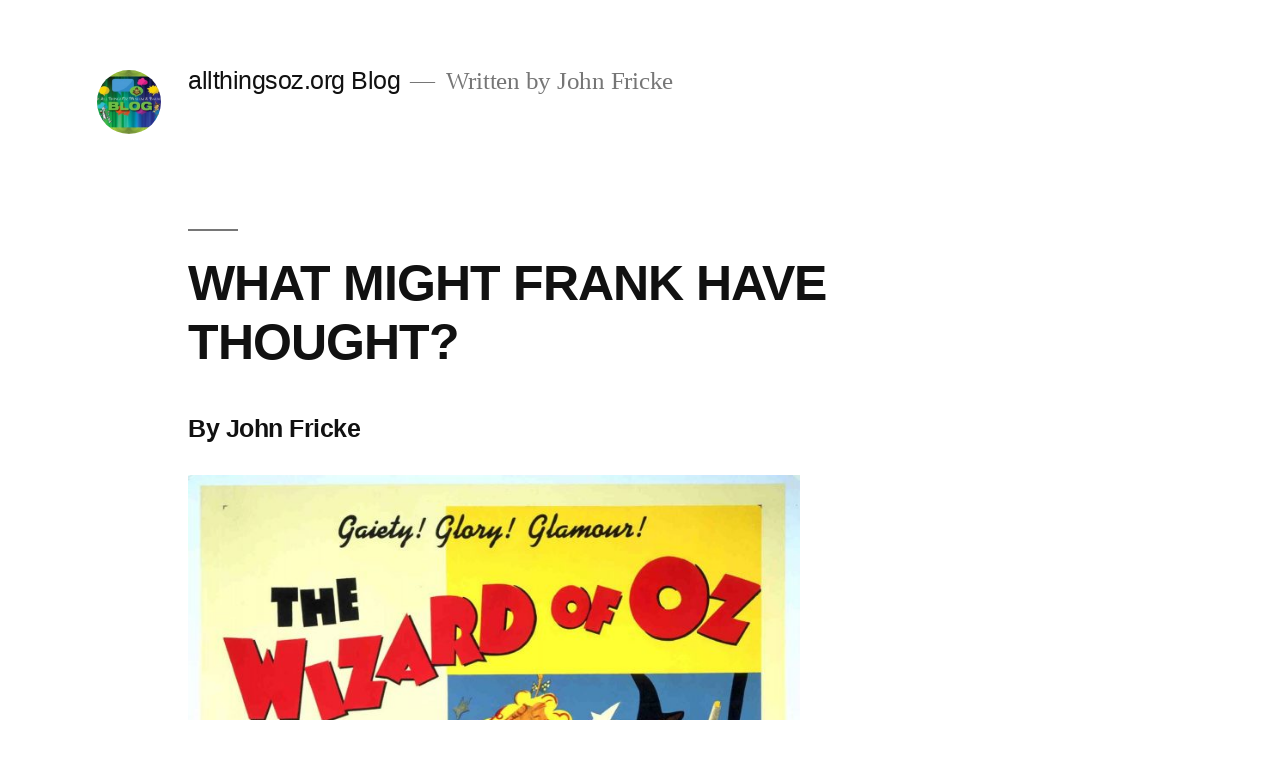

--- FILE ---
content_type: text/html; charset=UTF-8
request_url: https://allthingsoz.org/blog/index.php/page/4/
body_size: 10731
content:
<!doctype html>
<html lang="en-US">
<head>
	<meta charset="UTF-8" />
	<meta name="viewport" content="width=device-width, initial-scale=1" />
	<link rel="profile" href="https://gmpg.org/xfn/11" />
	<title>allthingsoz.org Blog &#8211; Page 4 &#8211; Written by John Fricke</title>
<meta name='robots' content='max-image-preview:large' />
<link rel="alternate" type="application/rss+xml" title="allthingsoz.org Blog &raquo; Feed" href="https://allthingsoz.org/blog/index.php/feed/" />
<link rel="alternate" type="application/rss+xml" title="allthingsoz.org Blog &raquo; Comments Feed" href="https://allthingsoz.org/blog/index.php/comments/feed/" />
<script>
window._wpemojiSettings = {"baseUrl":"https:\/\/s.w.org\/images\/core\/emoji\/14.0.0\/72x72\/","ext":".png","svgUrl":"https:\/\/s.w.org\/images\/core\/emoji\/14.0.0\/svg\/","svgExt":".svg","source":{"concatemoji":"https:\/\/allthingsoz.org\/blog\/wp-includes\/js\/wp-emoji-release.min.js?ver=6.2.8"}};
/*! This file is auto-generated */
!function(e,a,t){var n,r,o,i=a.createElement("canvas"),p=i.getContext&&i.getContext("2d");function s(e,t){p.clearRect(0,0,i.width,i.height),p.fillText(e,0,0);e=i.toDataURL();return p.clearRect(0,0,i.width,i.height),p.fillText(t,0,0),e===i.toDataURL()}function c(e){var t=a.createElement("script");t.src=e,t.defer=t.type="text/javascript",a.getElementsByTagName("head")[0].appendChild(t)}for(o=Array("flag","emoji"),t.supports={everything:!0,everythingExceptFlag:!0},r=0;r<o.length;r++)t.supports[o[r]]=function(e){if(p&&p.fillText)switch(p.textBaseline="top",p.font="600 32px Arial",e){case"flag":return s("\ud83c\udff3\ufe0f\u200d\u26a7\ufe0f","\ud83c\udff3\ufe0f\u200b\u26a7\ufe0f")?!1:!s("\ud83c\uddfa\ud83c\uddf3","\ud83c\uddfa\u200b\ud83c\uddf3")&&!s("\ud83c\udff4\udb40\udc67\udb40\udc62\udb40\udc65\udb40\udc6e\udb40\udc67\udb40\udc7f","\ud83c\udff4\u200b\udb40\udc67\u200b\udb40\udc62\u200b\udb40\udc65\u200b\udb40\udc6e\u200b\udb40\udc67\u200b\udb40\udc7f");case"emoji":return!s("\ud83e\udef1\ud83c\udffb\u200d\ud83e\udef2\ud83c\udfff","\ud83e\udef1\ud83c\udffb\u200b\ud83e\udef2\ud83c\udfff")}return!1}(o[r]),t.supports.everything=t.supports.everything&&t.supports[o[r]],"flag"!==o[r]&&(t.supports.everythingExceptFlag=t.supports.everythingExceptFlag&&t.supports[o[r]]);t.supports.everythingExceptFlag=t.supports.everythingExceptFlag&&!t.supports.flag,t.DOMReady=!1,t.readyCallback=function(){t.DOMReady=!0},t.supports.everything||(n=function(){t.readyCallback()},a.addEventListener?(a.addEventListener("DOMContentLoaded",n,!1),e.addEventListener("load",n,!1)):(e.attachEvent("onload",n),a.attachEvent("onreadystatechange",function(){"complete"===a.readyState&&t.readyCallback()})),(e=t.source||{}).concatemoji?c(e.concatemoji):e.wpemoji&&e.twemoji&&(c(e.twemoji),c(e.wpemoji)))}(window,document,window._wpemojiSettings);
</script>
<style>
img.wp-smiley,
img.emoji {
	display: inline !important;
	border: none !important;
	box-shadow: none !important;
	height: 1em !important;
	width: 1em !important;
	margin: 0 0.07em !important;
	vertical-align: -0.1em !important;
	background: none !important;
	padding: 0 !important;
}
</style>
	<link rel='stylesheet' id='wp-block-library-css' href='https://allthingsoz.org/blog/wp-includes/css/dist/block-library/style.min.css?ver=6.2.8' media='all' />
<style id='wp-block-library-theme-inline-css'>
.wp-block-audio figcaption{color:#555;font-size:13px;text-align:center}.is-dark-theme .wp-block-audio figcaption{color:hsla(0,0%,100%,.65)}.wp-block-audio{margin:0 0 1em}.wp-block-code{border:1px solid #ccc;border-radius:4px;font-family:Menlo,Consolas,monaco,monospace;padding:.8em 1em}.wp-block-embed figcaption{color:#555;font-size:13px;text-align:center}.is-dark-theme .wp-block-embed figcaption{color:hsla(0,0%,100%,.65)}.wp-block-embed{margin:0 0 1em}.blocks-gallery-caption{color:#555;font-size:13px;text-align:center}.is-dark-theme .blocks-gallery-caption{color:hsla(0,0%,100%,.65)}.wp-block-image figcaption{color:#555;font-size:13px;text-align:center}.is-dark-theme .wp-block-image figcaption{color:hsla(0,0%,100%,.65)}.wp-block-image{margin:0 0 1em}.wp-block-pullquote{border-bottom:4px solid;border-top:4px solid;color:currentColor;margin-bottom:1.75em}.wp-block-pullquote cite,.wp-block-pullquote footer,.wp-block-pullquote__citation{color:currentColor;font-size:.8125em;font-style:normal;text-transform:uppercase}.wp-block-quote{border-left:.25em solid;margin:0 0 1.75em;padding-left:1em}.wp-block-quote cite,.wp-block-quote footer{color:currentColor;font-size:.8125em;font-style:normal;position:relative}.wp-block-quote.has-text-align-right{border-left:none;border-right:.25em solid;padding-left:0;padding-right:1em}.wp-block-quote.has-text-align-center{border:none;padding-left:0}.wp-block-quote.is-large,.wp-block-quote.is-style-large,.wp-block-quote.is-style-plain{border:none}.wp-block-search .wp-block-search__label{font-weight:700}.wp-block-search__button{border:1px solid #ccc;padding:.375em .625em}:where(.wp-block-group.has-background){padding:1.25em 2.375em}.wp-block-separator.has-css-opacity{opacity:.4}.wp-block-separator{border:none;border-bottom:2px solid;margin-left:auto;margin-right:auto}.wp-block-separator.has-alpha-channel-opacity{opacity:1}.wp-block-separator:not(.is-style-wide):not(.is-style-dots){width:100px}.wp-block-separator.has-background:not(.is-style-dots){border-bottom:none;height:1px}.wp-block-separator.has-background:not(.is-style-wide):not(.is-style-dots){height:2px}.wp-block-table{margin:0 0 1em}.wp-block-table td,.wp-block-table th{word-break:normal}.wp-block-table figcaption{color:#555;font-size:13px;text-align:center}.is-dark-theme .wp-block-table figcaption{color:hsla(0,0%,100%,.65)}.wp-block-video figcaption{color:#555;font-size:13px;text-align:center}.is-dark-theme .wp-block-video figcaption{color:hsla(0,0%,100%,.65)}.wp-block-video{margin:0 0 1em}.wp-block-template-part.has-background{margin-bottom:0;margin-top:0;padding:1.25em 2.375em}
</style>
<link rel='stylesheet' id='classic-theme-styles-css' href='https://allthingsoz.org/blog/wp-includes/css/classic-themes.min.css?ver=6.2.8' media='all' />
<style id='global-styles-inline-css'>
body{--wp--preset--color--black: #000000;--wp--preset--color--cyan-bluish-gray: #abb8c3;--wp--preset--color--white: #FFF;--wp--preset--color--pale-pink: #f78da7;--wp--preset--color--vivid-red: #cf2e2e;--wp--preset--color--luminous-vivid-orange: #ff6900;--wp--preset--color--luminous-vivid-amber: #fcb900;--wp--preset--color--light-green-cyan: #7bdcb5;--wp--preset--color--vivid-green-cyan: #00d084;--wp--preset--color--pale-cyan-blue: #8ed1fc;--wp--preset--color--vivid-cyan-blue: #0693e3;--wp--preset--color--vivid-purple: #9b51e0;--wp--preset--color--primary: #0073a8;--wp--preset--color--secondary: #005075;--wp--preset--color--dark-gray: #111;--wp--preset--color--light-gray: #767676;--wp--preset--gradient--vivid-cyan-blue-to-vivid-purple: linear-gradient(135deg,rgba(6,147,227,1) 0%,rgb(155,81,224) 100%);--wp--preset--gradient--light-green-cyan-to-vivid-green-cyan: linear-gradient(135deg,rgb(122,220,180) 0%,rgb(0,208,130) 100%);--wp--preset--gradient--luminous-vivid-amber-to-luminous-vivid-orange: linear-gradient(135deg,rgba(252,185,0,1) 0%,rgba(255,105,0,1) 100%);--wp--preset--gradient--luminous-vivid-orange-to-vivid-red: linear-gradient(135deg,rgba(255,105,0,1) 0%,rgb(207,46,46) 100%);--wp--preset--gradient--very-light-gray-to-cyan-bluish-gray: linear-gradient(135deg,rgb(238,238,238) 0%,rgb(169,184,195) 100%);--wp--preset--gradient--cool-to-warm-spectrum: linear-gradient(135deg,rgb(74,234,220) 0%,rgb(151,120,209) 20%,rgb(207,42,186) 40%,rgb(238,44,130) 60%,rgb(251,105,98) 80%,rgb(254,248,76) 100%);--wp--preset--gradient--blush-light-purple: linear-gradient(135deg,rgb(255,206,236) 0%,rgb(152,150,240) 100%);--wp--preset--gradient--blush-bordeaux: linear-gradient(135deg,rgb(254,205,165) 0%,rgb(254,45,45) 50%,rgb(107,0,62) 100%);--wp--preset--gradient--luminous-dusk: linear-gradient(135deg,rgb(255,203,112) 0%,rgb(199,81,192) 50%,rgb(65,88,208) 100%);--wp--preset--gradient--pale-ocean: linear-gradient(135deg,rgb(255,245,203) 0%,rgb(182,227,212) 50%,rgb(51,167,181) 100%);--wp--preset--gradient--electric-grass: linear-gradient(135deg,rgb(202,248,128) 0%,rgb(113,206,126) 100%);--wp--preset--gradient--midnight: linear-gradient(135deg,rgb(2,3,129) 0%,rgb(40,116,252) 100%);--wp--preset--duotone--dark-grayscale: url('#wp-duotone-dark-grayscale');--wp--preset--duotone--grayscale: url('#wp-duotone-grayscale');--wp--preset--duotone--purple-yellow: url('#wp-duotone-purple-yellow');--wp--preset--duotone--blue-red: url('#wp-duotone-blue-red');--wp--preset--duotone--midnight: url('#wp-duotone-midnight');--wp--preset--duotone--magenta-yellow: url('#wp-duotone-magenta-yellow');--wp--preset--duotone--purple-green: url('#wp-duotone-purple-green');--wp--preset--duotone--blue-orange: url('#wp-duotone-blue-orange');--wp--preset--font-size--small: 19.5px;--wp--preset--font-size--medium: 20px;--wp--preset--font-size--large: 36.5px;--wp--preset--font-size--x-large: 42px;--wp--preset--font-size--normal: 22px;--wp--preset--font-size--huge: 49.5px;--wp--preset--spacing--20: 0.44rem;--wp--preset--spacing--30: 0.67rem;--wp--preset--spacing--40: 1rem;--wp--preset--spacing--50: 1.5rem;--wp--preset--spacing--60: 2.25rem;--wp--preset--spacing--70: 3.38rem;--wp--preset--spacing--80: 5.06rem;--wp--preset--shadow--natural: 6px 6px 9px rgba(0, 0, 0, 0.2);--wp--preset--shadow--deep: 12px 12px 50px rgba(0, 0, 0, 0.4);--wp--preset--shadow--sharp: 6px 6px 0px rgba(0, 0, 0, 0.2);--wp--preset--shadow--outlined: 6px 6px 0px -3px rgba(255, 255, 255, 1), 6px 6px rgba(0, 0, 0, 1);--wp--preset--shadow--crisp: 6px 6px 0px rgba(0, 0, 0, 1);}:where(.is-layout-flex){gap: 0.5em;}body .is-layout-flow > .alignleft{float: left;margin-inline-start: 0;margin-inline-end: 2em;}body .is-layout-flow > .alignright{float: right;margin-inline-start: 2em;margin-inline-end: 0;}body .is-layout-flow > .aligncenter{margin-left: auto !important;margin-right: auto !important;}body .is-layout-constrained > .alignleft{float: left;margin-inline-start: 0;margin-inline-end: 2em;}body .is-layout-constrained > .alignright{float: right;margin-inline-start: 2em;margin-inline-end: 0;}body .is-layout-constrained > .aligncenter{margin-left: auto !important;margin-right: auto !important;}body .is-layout-constrained > :where(:not(.alignleft):not(.alignright):not(.alignfull)){max-width: var(--wp--style--global--content-size);margin-left: auto !important;margin-right: auto !important;}body .is-layout-constrained > .alignwide{max-width: var(--wp--style--global--wide-size);}body .is-layout-flex{display: flex;}body .is-layout-flex{flex-wrap: wrap;align-items: center;}body .is-layout-flex > *{margin: 0;}:where(.wp-block-columns.is-layout-flex){gap: 2em;}.has-black-color{color: var(--wp--preset--color--black) !important;}.has-cyan-bluish-gray-color{color: var(--wp--preset--color--cyan-bluish-gray) !important;}.has-white-color{color: var(--wp--preset--color--white) !important;}.has-pale-pink-color{color: var(--wp--preset--color--pale-pink) !important;}.has-vivid-red-color{color: var(--wp--preset--color--vivid-red) !important;}.has-luminous-vivid-orange-color{color: var(--wp--preset--color--luminous-vivid-orange) !important;}.has-luminous-vivid-amber-color{color: var(--wp--preset--color--luminous-vivid-amber) !important;}.has-light-green-cyan-color{color: var(--wp--preset--color--light-green-cyan) !important;}.has-vivid-green-cyan-color{color: var(--wp--preset--color--vivid-green-cyan) !important;}.has-pale-cyan-blue-color{color: var(--wp--preset--color--pale-cyan-blue) !important;}.has-vivid-cyan-blue-color{color: var(--wp--preset--color--vivid-cyan-blue) !important;}.has-vivid-purple-color{color: var(--wp--preset--color--vivid-purple) !important;}.has-black-background-color{background-color: var(--wp--preset--color--black) !important;}.has-cyan-bluish-gray-background-color{background-color: var(--wp--preset--color--cyan-bluish-gray) !important;}.has-white-background-color{background-color: var(--wp--preset--color--white) !important;}.has-pale-pink-background-color{background-color: var(--wp--preset--color--pale-pink) !important;}.has-vivid-red-background-color{background-color: var(--wp--preset--color--vivid-red) !important;}.has-luminous-vivid-orange-background-color{background-color: var(--wp--preset--color--luminous-vivid-orange) !important;}.has-luminous-vivid-amber-background-color{background-color: var(--wp--preset--color--luminous-vivid-amber) !important;}.has-light-green-cyan-background-color{background-color: var(--wp--preset--color--light-green-cyan) !important;}.has-vivid-green-cyan-background-color{background-color: var(--wp--preset--color--vivid-green-cyan) !important;}.has-pale-cyan-blue-background-color{background-color: var(--wp--preset--color--pale-cyan-blue) !important;}.has-vivid-cyan-blue-background-color{background-color: var(--wp--preset--color--vivid-cyan-blue) !important;}.has-vivid-purple-background-color{background-color: var(--wp--preset--color--vivid-purple) !important;}.has-black-border-color{border-color: var(--wp--preset--color--black) !important;}.has-cyan-bluish-gray-border-color{border-color: var(--wp--preset--color--cyan-bluish-gray) !important;}.has-white-border-color{border-color: var(--wp--preset--color--white) !important;}.has-pale-pink-border-color{border-color: var(--wp--preset--color--pale-pink) !important;}.has-vivid-red-border-color{border-color: var(--wp--preset--color--vivid-red) !important;}.has-luminous-vivid-orange-border-color{border-color: var(--wp--preset--color--luminous-vivid-orange) !important;}.has-luminous-vivid-amber-border-color{border-color: var(--wp--preset--color--luminous-vivid-amber) !important;}.has-light-green-cyan-border-color{border-color: var(--wp--preset--color--light-green-cyan) !important;}.has-vivid-green-cyan-border-color{border-color: var(--wp--preset--color--vivid-green-cyan) !important;}.has-pale-cyan-blue-border-color{border-color: var(--wp--preset--color--pale-cyan-blue) !important;}.has-vivid-cyan-blue-border-color{border-color: var(--wp--preset--color--vivid-cyan-blue) !important;}.has-vivid-purple-border-color{border-color: var(--wp--preset--color--vivid-purple) !important;}.has-vivid-cyan-blue-to-vivid-purple-gradient-background{background: var(--wp--preset--gradient--vivid-cyan-blue-to-vivid-purple) !important;}.has-light-green-cyan-to-vivid-green-cyan-gradient-background{background: var(--wp--preset--gradient--light-green-cyan-to-vivid-green-cyan) !important;}.has-luminous-vivid-amber-to-luminous-vivid-orange-gradient-background{background: var(--wp--preset--gradient--luminous-vivid-amber-to-luminous-vivid-orange) !important;}.has-luminous-vivid-orange-to-vivid-red-gradient-background{background: var(--wp--preset--gradient--luminous-vivid-orange-to-vivid-red) !important;}.has-very-light-gray-to-cyan-bluish-gray-gradient-background{background: var(--wp--preset--gradient--very-light-gray-to-cyan-bluish-gray) !important;}.has-cool-to-warm-spectrum-gradient-background{background: var(--wp--preset--gradient--cool-to-warm-spectrum) !important;}.has-blush-light-purple-gradient-background{background: var(--wp--preset--gradient--blush-light-purple) !important;}.has-blush-bordeaux-gradient-background{background: var(--wp--preset--gradient--blush-bordeaux) !important;}.has-luminous-dusk-gradient-background{background: var(--wp--preset--gradient--luminous-dusk) !important;}.has-pale-ocean-gradient-background{background: var(--wp--preset--gradient--pale-ocean) !important;}.has-electric-grass-gradient-background{background: var(--wp--preset--gradient--electric-grass) !important;}.has-midnight-gradient-background{background: var(--wp--preset--gradient--midnight) !important;}.has-small-font-size{font-size: var(--wp--preset--font-size--small) !important;}.has-medium-font-size{font-size: var(--wp--preset--font-size--medium) !important;}.has-large-font-size{font-size: var(--wp--preset--font-size--large) !important;}.has-x-large-font-size{font-size: var(--wp--preset--font-size--x-large) !important;}
.wp-block-navigation a:where(:not(.wp-element-button)){color: inherit;}
:where(.wp-block-columns.is-layout-flex){gap: 2em;}
.wp-block-pullquote{font-size: 1.5em;line-height: 1.6;}
</style>
<link rel='stylesheet' id='twentynineteen-style-css' href='https://allthingsoz.org/blog/wp-content/themes/twentynineteen/style.css?ver=2.4' media='all' />
<link rel='stylesheet' id='twentynineteen-print-style-css' href='https://allthingsoz.org/blog/wp-content/themes/twentynineteen/print.css?ver=2.4' media='print' />
<link rel="https://api.w.org/" href="https://allthingsoz.org/blog/index.php/wp-json/" /><link rel="EditURI" type="application/rsd+xml" title="RSD" href="https://allthingsoz.org/blog/xmlrpc.php?rsd" />
<link rel="wlwmanifest" type="application/wlwmanifest+xml" href="https://allthingsoz.org/blog/wp-includes/wlwmanifest.xml" />
<meta name="generator" content="WordPress 6.2.8" />
<link rel="icon" href="https://allthingsoz.org/blog/wp-content/uploads/2021/03/ATO-blog-150x150.jpg" sizes="32x32" />
<link rel="icon" href="https://allthingsoz.org/blog/wp-content/uploads/2021/03/ATO-blog.jpg" sizes="192x192" />
<link rel="apple-touch-icon" href="https://allthingsoz.org/blog/wp-content/uploads/2021/03/ATO-blog.jpg" />
<meta name="msapplication-TileImage" content="https://allthingsoz.org/blog/wp-content/uploads/2021/03/ATO-blog.jpg" />
</head>

<body class="home blog paged wp-custom-logo wp-embed-responsive paged-4 hfeed image-filters-enabled">
<svg xmlns="http://www.w3.org/2000/svg" viewBox="0 0 0 0" width="0" height="0" focusable="false" role="none" style="visibility: hidden; position: absolute; left: -9999px; overflow: hidden;" ><defs><filter id="wp-duotone-dark-grayscale"><feColorMatrix color-interpolation-filters="sRGB" type="matrix" values=" .299 .587 .114 0 0 .299 .587 .114 0 0 .299 .587 .114 0 0 .299 .587 .114 0 0 " /><feComponentTransfer color-interpolation-filters="sRGB" ><feFuncR type="table" tableValues="0 0.49803921568627" /><feFuncG type="table" tableValues="0 0.49803921568627" /><feFuncB type="table" tableValues="0 0.49803921568627" /><feFuncA type="table" tableValues="1 1" /></feComponentTransfer><feComposite in2="SourceGraphic" operator="in" /></filter></defs></svg><svg xmlns="http://www.w3.org/2000/svg" viewBox="0 0 0 0" width="0" height="0" focusable="false" role="none" style="visibility: hidden; position: absolute; left: -9999px; overflow: hidden;" ><defs><filter id="wp-duotone-grayscale"><feColorMatrix color-interpolation-filters="sRGB" type="matrix" values=" .299 .587 .114 0 0 .299 .587 .114 0 0 .299 .587 .114 0 0 .299 .587 .114 0 0 " /><feComponentTransfer color-interpolation-filters="sRGB" ><feFuncR type="table" tableValues="0 1" /><feFuncG type="table" tableValues="0 1" /><feFuncB type="table" tableValues="0 1" /><feFuncA type="table" tableValues="1 1" /></feComponentTransfer><feComposite in2="SourceGraphic" operator="in" /></filter></defs></svg><svg xmlns="http://www.w3.org/2000/svg" viewBox="0 0 0 0" width="0" height="0" focusable="false" role="none" style="visibility: hidden; position: absolute; left: -9999px; overflow: hidden;" ><defs><filter id="wp-duotone-purple-yellow"><feColorMatrix color-interpolation-filters="sRGB" type="matrix" values=" .299 .587 .114 0 0 .299 .587 .114 0 0 .299 .587 .114 0 0 .299 .587 .114 0 0 " /><feComponentTransfer color-interpolation-filters="sRGB" ><feFuncR type="table" tableValues="0.54901960784314 0.98823529411765" /><feFuncG type="table" tableValues="0 1" /><feFuncB type="table" tableValues="0.71764705882353 0.25490196078431" /><feFuncA type="table" tableValues="1 1" /></feComponentTransfer><feComposite in2="SourceGraphic" operator="in" /></filter></defs></svg><svg xmlns="http://www.w3.org/2000/svg" viewBox="0 0 0 0" width="0" height="0" focusable="false" role="none" style="visibility: hidden; position: absolute; left: -9999px; overflow: hidden;" ><defs><filter id="wp-duotone-blue-red"><feColorMatrix color-interpolation-filters="sRGB" type="matrix" values=" .299 .587 .114 0 0 .299 .587 .114 0 0 .299 .587 .114 0 0 .299 .587 .114 0 0 " /><feComponentTransfer color-interpolation-filters="sRGB" ><feFuncR type="table" tableValues="0 1" /><feFuncG type="table" tableValues="0 0.27843137254902" /><feFuncB type="table" tableValues="0.5921568627451 0.27843137254902" /><feFuncA type="table" tableValues="1 1" /></feComponentTransfer><feComposite in2="SourceGraphic" operator="in" /></filter></defs></svg><svg xmlns="http://www.w3.org/2000/svg" viewBox="0 0 0 0" width="0" height="0" focusable="false" role="none" style="visibility: hidden; position: absolute; left: -9999px; overflow: hidden;" ><defs><filter id="wp-duotone-midnight"><feColorMatrix color-interpolation-filters="sRGB" type="matrix" values=" .299 .587 .114 0 0 .299 .587 .114 0 0 .299 .587 .114 0 0 .299 .587 .114 0 0 " /><feComponentTransfer color-interpolation-filters="sRGB" ><feFuncR type="table" tableValues="0 0" /><feFuncG type="table" tableValues="0 0.64705882352941" /><feFuncB type="table" tableValues="0 1" /><feFuncA type="table" tableValues="1 1" /></feComponentTransfer><feComposite in2="SourceGraphic" operator="in" /></filter></defs></svg><svg xmlns="http://www.w3.org/2000/svg" viewBox="0 0 0 0" width="0" height="0" focusable="false" role="none" style="visibility: hidden; position: absolute; left: -9999px; overflow: hidden;" ><defs><filter id="wp-duotone-magenta-yellow"><feColorMatrix color-interpolation-filters="sRGB" type="matrix" values=" .299 .587 .114 0 0 .299 .587 .114 0 0 .299 .587 .114 0 0 .299 .587 .114 0 0 " /><feComponentTransfer color-interpolation-filters="sRGB" ><feFuncR type="table" tableValues="0.78039215686275 1" /><feFuncG type="table" tableValues="0 0.94901960784314" /><feFuncB type="table" tableValues="0.35294117647059 0.47058823529412" /><feFuncA type="table" tableValues="1 1" /></feComponentTransfer><feComposite in2="SourceGraphic" operator="in" /></filter></defs></svg><svg xmlns="http://www.w3.org/2000/svg" viewBox="0 0 0 0" width="0" height="0" focusable="false" role="none" style="visibility: hidden; position: absolute; left: -9999px; overflow: hidden;" ><defs><filter id="wp-duotone-purple-green"><feColorMatrix color-interpolation-filters="sRGB" type="matrix" values=" .299 .587 .114 0 0 .299 .587 .114 0 0 .299 .587 .114 0 0 .299 .587 .114 0 0 " /><feComponentTransfer color-interpolation-filters="sRGB" ><feFuncR type="table" tableValues="0.65098039215686 0.40392156862745" /><feFuncG type="table" tableValues="0 1" /><feFuncB type="table" tableValues="0.44705882352941 0.4" /><feFuncA type="table" tableValues="1 1" /></feComponentTransfer><feComposite in2="SourceGraphic" operator="in" /></filter></defs></svg><svg xmlns="http://www.w3.org/2000/svg" viewBox="0 0 0 0" width="0" height="0" focusable="false" role="none" style="visibility: hidden; position: absolute; left: -9999px; overflow: hidden;" ><defs><filter id="wp-duotone-blue-orange"><feColorMatrix color-interpolation-filters="sRGB" type="matrix" values=" .299 .587 .114 0 0 .299 .587 .114 0 0 .299 .587 .114 0 0 .299 .587 .114 0 0 " /><feComponentTransfer color-interpolation-filters="sRGB" ><feFuncR type="table" tableValues="0.098039215686275 1" /><feFuncG type="table" tableValues="0 0.66274509803922" /><feFuncB type="table" tableValues="0.84705882352941 0.41960784313725" /><feFuncA type="table" tableValues="1 1" /></feComponentTransfer><feComposite in2="SourceGraphic" operator="in" /></filter></defs></svg><div id="page" class="site">
	<a class="skip-link screen-reader-text" href="#content">Skip to content</a>

		<header id="masthead" class="site-header">

			<div class="site-branding-container">
				<div class="site-branding">

			<div class="site-logo"><a href="https://allthingsoz.org/blog/" class="custom-logo-link" rel="home"><img width="190" height="190" src="https://allthingsoz.org/blog/wp-content/uploads/2021/03/cropped-ATO-blog.jpg" class="custom-logo" alt="allthingsoz.org Blog" decoding="async" srcset="https://allthingsoz.org/blog/wp-content/uploads/2021/03/cropped-ATO-blog.jpg 190w, https://allthingsoz.org/blog/wp-content/uploads/2021/03/cropped-ATO-blog-150x150.jpg 150w" sizes="(max-width: 34.9rem) calc(100vw - 2rem), (max-width: 53rem) calc(8 * (100vw / 12)), (min-width: 53rem) calc(6 * (100vw / 12)), 100vw" /></a></div>
								<h1 class="site-title"><a href="https://allthingsoz.org/blog/" rel="home">allthingsoz.org Blog</a></h1>
			
				<p class="site-description">
				Written by John Fricke			</p>
			</div><!-- .site-branding -->
			</div><!-- .site-branding-container -->

					</header><!-- #masthead -->

	<div id="content" class="site-content">

	<div id="primary" class="content-area">
		<main id="main" class="site-main">

		
<article id="post-161" class="post-161 post type-post status-publish format-standard hentry category-l-frank-baum category-munchkin category-wizard-of-oz entry">
	<header class="entry-header">
		<h2 class="entry-title"><a href="https://allthingsoz.org/blog/index.php/2022/04/01/what-might-frank-have-thought-part-two/" rel="bookmark">WHAT MIGHT FRANK HAVE THOUGHT?</a></h2>	</header><!-- .entry-header -->

	
	<div class="entry-content">
		
<h4 class="wp-block-heading">By John Fricke</h4>



<figure class="wp-block-image"><img decoding="async" width="712" height="1024" src="https://allthingsoz.org/blog/wp-content/uploads/2022/04/WOO1939posterb-712x1024.jpg" alt="" class="wp-image-162" srcset="https://allthingsoz.org/blog/wp-content/uploads/2022/04/WOO1939posterb-712x1024.jpg 712w, https://allthingsoz.org/blog/wp-content/uploads/2022/04/WOO1939posterb-208x300.jpg 208w, https://allthingsoz.org/blog/wp-content/uploads/2022/04/WOO1939posterb-768x1105.jpg 768w, https://allthingsoz.org/blog/wp-content/uploads/2022/04/WOO1939posterb.jpg 1423w" sizes="(max-width: 712px) 100vw, 712px" /><figcaption>[Above: One of the original Metro-Goldwyn-Mayer poster designs, created to herald the initial release of their $3.7 million production of THE WIZARD OF OZ in 1939.]</figcaption></figure>



<p>Last month	</div><!-- .entry-content -->

	<footer class="entry-footer">
		<span class="byline"><svg class="svg-icon" width="16" height="16" aria-hidden="true" role="img" focusable="false" viewBox="0 0 24 24" version="1.1" xmlns="http://www.w3.org/2000/svg" xmlns:xlink="http://www.w3.org/1999/xlink"><path d="M12 12c2.21 0 4-1.79 4-4s-1.79-4-4-4-4 1.79-4 4 1.79 4 4 4zm0 2c-2.67 0-8 1.34-8 4v2h16v-2c0-2.66-5.33-4-8-4z"></path><path d="M0 0h24v24H0z" fill="none"></path></svg><span class="screen-reader-text">Posted by</span><span class="author vcard"><a class="url fn n" href="https://allthingsoz.org/blog/index.php/author/administrator/">Administrator</a></span></span><span class="posted-on"><svg class="svg-icon" width="16" height="16" aria-hidden="true" role="img" focusable="false" xmlns="http://www.w3.org/2000/svg" viewBox="0 0 24 24"><defs><path id="a" d="M0 0h24v24H0V0z"></path></defs><clipPath id="b"><use xlink:href="#a" overflow="visible"></use></clipPath><path clip-path="url(#b)" d="M12 2C6.5 2 2 6.5 2 12s4.5 10 10 10 10-4.5 10-10S17.5 2 12 2zm4.2 14.2L11 13V7h1.5v5.2l4.5 2.7-.8 1.3z"></path></svg><a href="https://allthingsoz.org/blog/index.php/2022/04/01/what-might-frank-have-thought-part-two/" rel="bookmark"><time class="entry-date published updated" datetime="2022-04-01T10:34:44+00:00">April 1, 2022</time></a></span><span class="cat-links"><svg class="svg-icon" width="16" height="16" aria-hidden="true" role="img" focusable="false" xmlns="http://www.w3.org/2000/svg" viewBox="0 0 24 24"><path d="M10 4H4c-1.1 0-1.99.9-1.99 2L2 18c0 1.1.9 2 2 2h16c1.1 0 2-.9 2-2V8c0-1.1-.9-2-2-2h-8l-2-2z"></path><path d="M0 0h24v24H0z" fill="none"></path></svg><span class="screen-reader-text">Posted in</span><a href="https://allthingsoz.org/blog/index.php/category/l-frank-baum/" rel="category tag">L. Frank Baum</a>, <a href="https://allthingsoz.org/blog/index.php/category/munchkin/" rel="category tag">Munchkin</a>, <a href="https://allthingsoz.org/blog/index.php/category/wizard-of-oz/" rel="category tag">Wizard of Oz</a></span>	</footer><!-- .entry-footer -->
</article><!-- #post-161 -->

<article id="post-146" class="post-146 post type-post status-publish format-standard hentry category-l-frank-baum category-munchkin category-wizard-of-oz tag-all-things-oz-museum entry">
	<header class="entry-header">
		<h2 class="entry-title"><a href="https://allthingsoz.org/blog/index.php/2022/03/04/what-might-frank-have-thought-part-one/" rel="bookmark">WHAT MIGHT FRANK HAVE THOUGHT?</a></h2>	</header><!-- .entry-header -->

	
	<div class="entry-content">
		
<p style="text-align:center" class="has-large-font-size">BY: John Fricke</p>



<figure class="wp-block-image"><img decoding="async" loading="lazy" width="326" height="640" src="https://allthingsoz.org/blog/wp-content/uploads/2022/03/WOO1939PosterC.jpg" alt="" class="wp-image-147" srcset="https://allthingsoz.org/blog/wp-content/uploads/2022/03/WOO1939PosterC.jpg 326w, https://allthingsoz.org/blog/wp-content/uploads/2022/03/WOO1939PosterC-153x300.jpg 153w" sizes="(max-width: 326px) 100vw, 326px" /><figcaption>Above: One of several brilliantly colored posters created for the initial release of Metro-Goldwyn-Mayer	</div><!-- .entry-content -->

	<footer class="entry-footer">
		<span class="byline"><svg class="svg-icon" width="16" height="16" aria-hidden="true" role="img" focusable="false" viewBox="0 0 24 24" version="1.1" xmlns="http://www.w3.org/2000/svg" xmlns:xlink="http://www.w3.org/1999/xlink"><path d="M12 12c2.21 0 4-1.79 4-4s-1.79-4-4-4-4 1.79-4 4 1.79 4 4 4zm0 2c-2.67 0-8 1.34-8 4v2h16v-2c0-2.66-5.33-4-8-4z"></path><path d="M0 0h24v24H0z" fill="none"></path></svg><span class="screen-reader-text">Posted by</span><span class="author vcard"><a class="url fn n" href="https://allthingsoz.org/blog/index.php/author/administrator/">Administrator</a></span></span><span class="posted-on"><svg class="svg-icon" width="16" height="16" aria-hidden="true" role="img" focusable="false" xmlns="http://www.w3.org/2000/svg" viewBox="0 0 24 24"><defs><path id="a" d="M0 0h24v24H0V0z"></path></defs><clipPath id="b"><use xlink:href="#a" overflow="visible"></use></clipPath><path clip-path="url(#b)" d="M12 2C6.5 2 2 6.5 2 12s4.5 10 10 10 10-4.5 10-10S17.5 2 12 2zm4.2 14.2L11 13V7h1.5v5.2l4.5 2.7-.8 1.3z"></path></svg><a href="https://allthingsoz.org/blog/index.php/2022/03/04/what-might-frank-have-thought-part-one/" rel="bookmark"><time class="entry-date published" datetime="2022-03-04T12:11:05+00:00">March 4, 2022</time><time class="updated" datetime="2022-03-04T12:51:46+00:00">March 4, 2022</time></a></span><span class="cat-links"><svg class="svg-icon" width="16" height="16" aria-hidden="true" role="img" focusable="false" xmlns="http://www.w3.org/2000/svg" viewBox="0 0 24 24"><path d="M10 4H4c-1.1 0-1.99.9-1.99 2L2 18c0 1.1.9 2 2 2h16c1.1 0 2-.9 2-2V8c0-1.1-.9-2-2-2h-8l-2-2z"></path><path d="M0 0h24v24H0z" fill="none"></path></svg><span class="screen-reader-text">Posted in</span><a href="https://allthingsoz.org/blog/index.php/category/l-frank-baum/" rel="category tag">L. Frank Baum</a>, <a href="https://allthingsoz.org/blog/index.php/category/munchkin/" rel="category tag">Munchkin</a>, <a href="https://allthingsoz.org/blog/index.php/category/wizard-of-oz/" rel="category tag">Wizard of Oz</a></span><span class="tags-links"><svg class="svg-icon" width="16" height="16" aria-hidden="true" role="img" focusable="false" xmlns="http://www.w3.org/2000/svg" viewBox="0 0 24 24"><path d="M21.41 11.58l-9-9C12.05 2.22 11.55 2 11 2H4c-1.1 0-2 .9-2 2v7c0 .55.22 1.05.59 1.42l9 9c.36.36.86.58 1.41.58.55 0 1.05-.22 1.41-.59l7-7c.37-.36.59-.86.59-1.41 0-.55-.23-1.06-.59-1.42zM5.5 7C4.67 7 4 6.33 4 5.5S4.67 4 5.5 4 7 4.67 7 5.5 6.33 7 5.5 7z"></path><path d="M0 0h24v24H0z" fill="none"></path></svg><span class="screen-reader-text">Tags: </span><a href="https://allthingsoz.org/blog/index.php/tag/all-things-oz-museum/" rel="tag">All Things Oz Museum</a></span>	</footer><!-- .entry-footer -->
</article><!-- #post-146 -->

<article id="post-135" class="post-135 post type-post status-publish format-standard hentry category-l-frank-baum category-munchkin category-wizard-of-oz tag-bert-lahr tag-john-fricke tag-margaret-hamilton tag-wizard-of-oz tag-wonderful-wizard-of-oz entry">
	<header class="entry-header">
		<h2 class="entry-title"><a href="https://allthingsoz.org/blog/index.php/2022/01/31/remembering-responding-rejoicing-a-new-year-medley-of-oz/" rel="bookmark">REMEMBERING, RESPONDING, REJOICING:                                                  A</a></h2>	</header><!-- .entry-header -->

	
	<div class="entry-content">
		
<h3 class="wp-block-heading">By: John Fricke</h3>



<figure class="wp-block-image"><img decoding="async" loading="lazy" width="717" height="540" src="https://allthingsoz.org/blog/wp-content/uploads/2022/01/WOODoublesOnMountain.png" alt="" class="wp-image-136" srcset="https://allthingsoz.org/blog/wp-content/uploads/2022/01/WOODoublesOnMountain.png 717w, https://allthingsoz.org/blog/wp-content/uploads/2022/01/WOODoublesOnMountain-300x226.png 300w" sizes="(max-width: 717px) 100vw, 717px" /><figcaption>[Above:  Some of you may feel certain that you know what you	</div><!-- .entry-content -->

	<footer class="entry-footer">
		<span class="byline"><svg class="svg-icon" width="16" height="16" aria-hidden="true" role="img" focusable="false" viewBox="0 0 24 24" version="1.1" xmlns="http://www.w3.org/2000/svg" xmlns:xlink="http://www.w3.org/1999/xlink"><path d="M12 12c2.21 0 4-1.79 4-4s-1.79-4-4-4-4 1.79-4 4 1.79 4 4 4zm0 2c-2.67 0-8 1.34-8 4v2h16v-2c0-2.66-5.33-4-8-4z"></path><path d="M0 0h24v24H0z" fill="none"></path></svg><span class="screen-reader-text">Posted by</span><span class="author vcard"><a class="url fn n" href="https://allthingsoz.org/blog/index.php/author/administrator/">Administrator</a></span></span><span class="posted-on"><svg class="svg-icon" width="16" height="16" aria-hidden="true" role="img" focusable="false" xmlns="http://www.w3.org/2000/svg" viewBox="0 0 24 24"><defs><path id="a" d="M0 0h24v24H0V0z"></path></defs><clipPath id="b"><use xlink:href="#a" overflow="visible"></use></clipPath><path clip-path="url(#b)" d="M12 2C6.5 2 2 6.5 2 12s4.5 10 10 10 10-4.5 10-10S17.5 2 12 2zm4.2 14.2L11 13V7h1.5v5.2l4.5 2.7-.8 1.3z"></path></svg><a href="https://allthingsoz.org/blog/index.php/2022/01/31/remembering-responding-rejoicing-a-new-year-medley-of-oz/" rel="bookmark"><time class="entry-date published updated" datetime="2022-01-31T22:41:58+00:00">January 31, 2022</time></a></span><span class="cat-links"><svg class="svg-icon" width="16" height="16" aria-hidden="true" role="img" focusable="false" xmlns="http://www.w3.org/2000/svg" viewBox="0 0 24 24"><path d="M10 4H4c-1.1 0-1.99.9-1.99 2L2 18c0 1.1.9 2 2 2h16c1.1 0 2-.9 2-2V8c0-1.1-.9-2-2-2h-8l-2-2z"></path><path d="M0 0h24v24H0z" fill="none"></path></svg><span class="screen-reader-text">Posted in</span><a href="https://allthingsoz.org/blog/index.php/category/l-frank-baum/" rel="category tag">L. Frank Baum</a>, <a href="https://allthingsoz.org/blog/index.php/category/munchkin/" rel="category tag">Munchkin</a>, <a href="https://allthingsoz.org/blog/index.php/category/wizard-of-oz/" rel="category tag">Wizard of Oz</a></span><span class="tags-links"><svg class="svg-icon" width="16" height="16" aria-hidden="true" role="img" focusable="false" xmlns="http://www.w3.org/2000/svg" viewBox="0 0 24 24"><path d="M21.41 11.58l-9-9C12.05 2.22 11.55 2 11 2H4c-1.1 0-2 .9-2 2v7c0 .55.22 1.05.59 1.42l9 9c.36.36.86.58 1.41.58.55 0 1.05-.22 1.41-.59l7-7c.37-.36.59-.86.59-1.41 0-.55-.23-1.06-.59-1.42zM5.5 7C4.67 7 4 6.33 4 5.5S4.67 4 5.5 4 7 4.67 7 5.5 6.33 7 5.5 7z"></path><path d="M0 0h24v24H0z" fill="none"></path></svg><span class="screen-reader-text">Tags: </span><a href="https://allthingsoz.org/blog/index.php/tag/bert-lahr/" rel="tag">Bert Lahr</a>, <a href="https://allthingsoz.org/blog/index.php/tag/john-fricke/" rel="tag">John Fricke</a>, <a href="https://allthingsoz.org/blog/index.php/tag/margaret-hamilton/" rel="tag">Margaret Hamilton</a>, <a href="https://allthingsoz.org/blog/index.php/tag/wizard-of-oz/" rel="tag">Wizard of Oz</a>, <a href="https://allthingsoz.org/blog/index.php/tag/wonderful-wizard-of-oz/" rel="tag">Wonderful Wizard of Oz</a></span>	</footer><!-- .entry-footer -->
</article><!-- #post-135 -->

<article id="post-126" class="post-126 post type-post status-publish format-standard hentry category-l-frank-baum category-uncategorized category-wizard-of-oz entry">
	<header class="entry-header">
		<h2 class="entry-title"><a href="https://allthingsoz.org/blog/index.php/2021/12/22/we-need-a-frank-baum-christmas/" rel="bookmark">WE NEED A</a></h2>	</header><!-- .entry-header -->

	
	<div class="entry-content">
		
<h3 class="wp-block-heading">By John Fricke</h3>



<figure class="wp-block-image alignwide"><img decoding="async" loading="lazy" width="468" height="281" src="https://allthingsoz.org/blog/wp-content/uploads/2021/12/SantaClaus1902PosterBUGLEVersionCropped.jpg" alt="" class="wp-image-127" srcset="https://allthingsoz.org/blog/wp-content/uploads/2021/12/SantaClaus1902PosterBUGLEVersionCropped.jpg 468w, https://allthingsoz.org/blog/wp-content/uploads/2021/12/SantaClaus1902PosterBUGLEVersionCropped-300x180.jpg 300w" sizes="(max-width: 468px) 100vw, 468px" /><figcaption>[Above: This glorious poster trumpeted the initial publication of THE LIFE AND ADVENTURES OF SANTA CLAUS, L. Frank Baum	</div><!-- .entry-content -->

	<footer class="entry-footer">
		<span class="byline"><svg class="svg-icon" width="16" height="16" aria-hidden="true" role="img" focusable="false" viewBox="0 0 24 24" version="1.1" xmlns="http://www.w3.org/2000/svg" xmlns:xlink="http://www.w3.org/1999/xlink"><path d="M12 12c2.21 0 4-1.79 4-4s-1.79-4-4-4-4 1.79-4 4 1.79 4 4 4zm0 2c-2.67 0-8 1.34-8 4v2h16v-2c0-2.66-5.33-4-8-4z"></path><path d="M0 0h24v24H0z" fill="none"></path></svg><span class="screen-reader-text">Posted by</span><span class="author vcard"><a class="url fn n" href="https://allthingsoz.org/blog/index.php/author/administrator/">Administrator</a></span></span><span class="posted-on"><svg class="svg-icon" width="16" height="16" aria-hidden="true" role="img" focusable="false" xmlns="http://www.w3.org/2000/svg" viewBox="0 0 24 24"><defs><path id="a" d="M0 0h24v24H0V0z"></path></defs><clipPath id="b"><use xlink:href="#a" overflow="visible"></use></clipPath><path clip-path="url(#b)" d="M12 2C6.5 2 2 6.5 2 12s4.5 10 10 10 10-4.5 10-10S17.5 2 12 2zm4.2 14.2L11 13V7h1.5v5.2l4.5 2.7-.8 1.3z"></path></svg><a href="https://allthingsoz.org/blog/index.php/2021/12/22/we-need-a-frank-baum-christmas/" rel="bookmark"><time class="entry-date published" datetime="2021-12-22T10:40:44+00:00">December 22, 2021</time><time class="updated" datetime="2021-12-22T10:46:59+00:00">December 22, 2021</time></a></span><span class="cat-links"><svg class="svg-icon" width="16" height="16" aria-hidden="true" role="img" focusable="false" xmlns="http://www.w3.org/2000/svg" viewBox="0 0 24 24"><path d="M10 4H4c-1.1 0-1.99.9-1.99 2L2 18c0 1.1.9 2 2 2h16c1.1 0 2-.9 2-2V8c0-1.1-.9-2-2-2h-8l-2-2z"></path><path d="M0 0h24v24H0z" fill="none"></path></svg><span class="screen-reader-text">Posted in</span><a href="https://allthingsoz.org/blog/index.php/category/l-frank-baum/" rel="category tag">L. Frank Baum</a>, <a href="https://allthingsoz.org/blog/index.php/category/uncategorized/" rel="category tag">Uncategorized</a>, <a href="https://allthingsoz.org/blog/index.php/category/wizard-of-oz/" rel="category tag">Wizard of Oz</a></span>	</footer><!-- .entry-footer -->
</article><!-- #post-126 -->

<article id="post-112" class="post-112 post type-post status-publish format-standard has-post-thumbnail hentry category-l-frank-baum category-munchkin category-wizard-of-oz entry">
	<header class="entry-header">
		<h2 class="entry-title"><a href="https://allthingsoz.org/blog/index.php/2021/12/03/posters-heralds-ads-oh-oz-part-two/" rel="bookmark">POSTERS &#038; HERALDS &#038; ADS . . . OH, OZ! (PART TWO)</a></h2>	</header><!-- .entry-header -->

	
		<figure class="post-thumbnail">
			<a class="post-thumbnail-inner" href="https://allthingsoz.org/blog/index.php/2021/12/03/posters-heralds-ads-oh-oz-part-two/" aria-hidden="true" tabindex="-1">
				<img width="564" height="731" src="https://allthingsoz.org/blog/wp-content/uploads/2021/12/DreamerOfOzPoster.jpg" class="attachment-post-thumbnail size-post-thumbnail wp-post-image" alt="" decoding="async" loading="lazy" srcset="https://allthingsoz.org/blog/wp-content/uploads/2021/12/DreamerOfOzPoster.jpg 564w, https://allthingsoz.org/blog/wp-content/uploads/2021/12/DreamerOfOzPoster-231x300.jpg 231w" sizes="(max-width: 34.9rem) calc(100vw - 2rem), (max-width: 53rem) calc(8 * (100vw / 12)), (min-width: 53rem) calc(6 * (100vw / 12)), 100vw" />			</a>
		</figure>

			
	<div class="entry-content">
		
<h3 class="wp-block-heading">By John Fricke</h3>



<figure class="wp-block-image"><img decoding="async" loading="lazy" width="601" height="905" src="http://allthingsoz.org/blog/wp-content/uploads/2021/12/WOOMHJHRB1971TVSection-1.jpg" alt="" class="wp-image-123" srcset="https://allthingsoz.org/blog/wp-content/uploads/2021/12/WOOMHJHRB1971TVSection-1.jpg 601w, https://allthingsoz.org/blog/wp-content/uploads/2021/12/WOOMHJHRB1971TVSection-1-199x300.jpg 199w" sizes="(max-width: 601px) 100vw, 601px" /><figcaption>[Above: The annual national telecast of Metro-Goldwyn-Mayer	</div><!-- .entry-content -->

	<footer class="entry-footer">
		<span class="byline"><svg class="svg-icon" width="16" height="16" aria-hidden="true" role="img" focusable="false" viewBox="0 0 24 24" version="1.1" xmlns="http://www.w3.org/2000/svg" xmlns:xlink="http://www.w3.org/1999/xlink"><path d="M12 12c2.21 0 4-1.79 4-4s-1.79-4-4-4-4 1.79-4 4 1.79 4 4 4zm0 2c-2.67 0-8 1.34-8 4v2h16v-2c0-2.66-5.33-4-8-4z"></path><path d="M0 0h24v24H0z" fill="none"></path></svg><span class="screen-reader-text">Posted by</span><span class="author vcard"><a class="url fn n" href="https://allthingsoz.org/blog/index.php/author/administrator/">Administrator</a></span></span><span class="posted-on"><svg class="svg-icon" width="16" height="16" aria-hidden="true" role="img" focusable="false" xmlns="http://www.w3.org/2000/svg" viewBox="0 0 24 24"><defs><path id="a" d="M0 0h24v24H0V0z"></path></defs><clipPath id="b"><use xlink:href="#a" overflow="visible"></use></clipPath><path clip-path="url(#b)" d="M12 2C6.5 2 2 6.5 2 12s4.5 10 10 10 10-4.5 10-10S17.5 2 12 2zm4.2 14.2L11 13V7h1.5v5.2l4.5 2.7-.8 1.3z"></path></svg><a href="https://allthingsoz.org/blog/index.php/2021/12/03/posters-heralds-ads-oh-oz-part-two/" rel="bookmark"><time class="entry-date published updated" datetime="2021-12-03T11:10:52+00:00">December 3, 2021</time></a></span><span class="cat-links"><svg class="svg-icon" width="16" height="16" aria-hidden="true" role="img" focusable="false" xmlns="http://www.w3.org/2000/svg" viewBox="0 0 24 24"><path d="M10 4H4c-1.1 0-1.99.9-1.99 2L2 18c0 1.1.9 2 2 2h16c1.1 0 2-.9 2-2V8c0-1.1-.9-2-2-2h-8l-2-2z"></path><path d="M0 0h24v24H0z" fill="none"></path></svg><span class="screen-reader-text">Posted in</span><a href="https://allthingsoz.org/blog/index.php/category/l-frank-baum/" rel="category tag">L. Frank Baum</a>, <a href="https://allthingsoz.org/blog/index.php/category/munchkin/" rel="category tag">Munchkin</a>, <a href="https://allthingsoz.org/blog/index.php/category/wizard-of-oz/" rel="category tag">Wizard of Oz</a></span>	</footer><!-- .entry-footer -->
</article><!-- #post-112 -->

<article id="post-93" class="post-93 post type-post status-publish format-standard hentry category-l-frank-baum category-munchkin category-wizard-of-oz tag-return-to-oz tag-wizard-of-oz tag-wonderful-wizard-of-oz entry">
	<header class="entry-header">
		<h2 class="entry-title"><a href="https://allthingsoz.org/blog/index.php/2021/10/30/posters-heralds-ads-oh-oz-part-one/" rel="bookmark">POSTERS &#038; HERALDS &#038; ADS . . . OH, OZ! (PART ONE)</a></h2>	</header><!-- .entry-header -->

	
	<div class="entry-content">
		
<h3 class="wp-block-heading">By John Fricke</h3>



<figure class="wp-block-image"><img decoding="async" loading="lazy" width="847" height="960" src="https://allthingsoz.org/blog/wp-content/uploads/2021/10/WOO1939posters.jpg" alt="" class="wp-image-94" srcset="https://allthingsoz.org/blog/wp-content/uploads/2021/10/WOO1939posters.jpg 847w, https://allthingsoz.org/blog/wp-content/uploads/2021/10/WOO1939posters-265x300.jpg 265w, https://allthingsoz.org/blog/wp-content/uploads/2021/10/WOO1939posters-768x870.jpg 768w" sizes="(max-width: 847px) 100vw, 847px" /><figcaption><em>Above: &nbsp;In Metro-Goldwyn-Mayer	</div><!-- .entry-content -->

	<footer class="entry-footer">
		<span class="byline"><svg class="svg-icon" width="16" height="16" aria-hidden="true" role="img" focusable="false" viewBox="0 0 24 24" version="1.1" xmlns="http://www.w3.org/2000/svg" xmlns:xlink="http://www.w3.org/1999/xlink"><path d="M12 12c2.21 0 4-1.79 4-4s-1.79-4-4-4-4 1.79-4 4 1.79 4 4 4zm0 2c-2.67 0-8 1.34-8 4v2h16v-2c0-2.66-5.33-4-8-4z"></path><path d="M0 0h24v24H0z" fill="none"></path></svg><span class="screen-reader-text">Posted by</span><span class="author vcard"><a class="url fn n" href="https://allthingsoz.org/blog/index.php/author/administrator/">Administrator</a></span></span><span class="posted-on"><svg class="svg-icon" width="16" height="16" aria-hidden="true" role="img" focusable="false" xmlns="http://www.w3.org/2000/svg" viewBox="0 0 24 24"><defs><path id="a" d="M0 0h24v24H0V0z"></path></defs><clipPath id="b"><use xlink:href="#a" overflow="visible"></use></clipPath><path clip-path="url(#b)" d="M12 2C6.5 2 2 6.5 2 12s4.5 10 10 10 10-4.5 10-10S17.5 2 12 2zm4.2 14.2L11 13V7h1.5v5.2l4.5 2.7-.8 1.3z"></path></svg><a href="https://allthingsoz.org/blog/index.php/2021/10/30/posters-heralds-ads-oh-oz-part-one/" rel="bookmark"><time class="entry-date published" datetime="2021-10-30T09:51:21+00:00">October 30, 2021</time><time class="updated" datetime="2021-10-31T09:58:29+00:00">October 31, 2021</time></a></span><span class="cat-links"><svg class="svg-icon" width="16" height="16" aria-hidden="true" role="img" focusable="false" xmlns="http://www.w3.org/2000/svg" viewBox="0 0 24 24"><path d="M10 4H4c-1.1 0-1.99.9-1.99 2L2 18c0 1.1.9 2 2 2h16c1.1 0 2-.9 2-2V8c0-1.1-.9-2-2-2h-8l-2-2z"></path><path d="M0 0h24v24H0z" fill="none"></path></svg><span class="screen-reader-text">Posted in</span><a href="https://allthingsoz.org/blog/index.php/category/l-frank-baum/" rel="category tag">L. Frank Baum</a>, <a href="https://allthingsoz.org/blog/index.php/category/munchkin/" rel="category tag">Munchkin</a>, <a href="https://allthingsoz.org/blog/index.php/category/wizard-of-oz/" rel="category tag">Wizard of Oz</a></span><span class="tags-links"><svg class="svg-icon" width="16" height="16" aria-hidden="true" role="img" focusable="false" xmlns="http://www.w3.org/2000/svg" viewBox="0 0 24 24"><path d="M21.41 11.58l-9-9C12.05 2.22 11.55 2 11 2H4c-1.1 0-2 .9-2 2v7c0 .55.22 1.05.59 1.42l9 9c.36.36.86.58 1.41.58.55 0 1.05-.22 1.41-.59l7-7c.37-.36.59-.86.59-1.41 0-.55-.23-1.06-.59-1.42zM5.5 7C4.67 7 4 6.33 4 5.5S4.67 4 5.5 4 7 4.67 7 5.5 6.33 7 5.5 7z"></path><path d="M0 0h24v24H0z" fill="none"></path></svg><span class="screen-reader-text">Tags: </span><a href="https://allthingsoz.org/blog/index.php/tag/return-to-oz/" rel="tag">return to oz</a>, <a href="https://allthingsoz.org/blog/index.php/tag/wizard-of-oz/" rel="tag">Wizard of Oz</a>, <a href="https://allthingsoz.org/blog/index.php/tag/wonderful-wizard-of-oz/" rel="tag">Wonderful Wizard of Oz</a></span>	</footer><!-- .entry-footer -->
</article><!-- #post-93 -->

<article id="post-85" class="post-85 post type-post status-publish format-standard hentry category-l-frank-baum category-munchkin category-wizard-of-oz tag-all-things-oz-museum tag-gabriel-gale tag-john-fricke tag-the-art-of-oz tag-wizard-of-oz tag-wonderful-wizard-of-oz entry">
	<header class="entry-header">
		<h2 class="entry-title"><a href="https://allthingsoz.org/blog/index.php/2021/09/26/the-all-things-oz-exclusive-a-preview-of-illustrations-and-text-excerpts-from-the-new-gabriel-gale-john-fricke-bo/" rel="bookmark">THE</a></h2>	</header><!-- .entry-header -->

	
	<div class="entry-content">
		
<figure class="wp-block-image"><img decoding="async" loading="lazy" width="679" height="1024" src="https://allthingsoz.org/blog/wp-content/uploads/2021/09/PrincessOzma-679x1024.jpg" alt="" class="wp-image-86" srcset="https://allthingsoz.org/blog/wp-content/uploads/2021/09/PrincessOzma-679x1024.jpg 679w, https://allthingsoz.org/blog/wp-content/uploads/2021/09/PrincessOzma-199x300.jpg 199w, https://allthingsoz.org/blog/wp-content/uploads/2021/09/PrincessOzma-768x1158.jpg 768w, https://allthingsoz.org/blog/wp-content/uploads/2021/09/PrincessOzma.jpg 1459w" sizes="(max-width: 679px) 100vw, 679px" /><figcaption>Above: Gabriel Gale	</div><!-- .entry-content -->

	<footer class="entry-footer">
		<span class="byline"><svg class="svg-icon" width="16" height="16" aria-hidden="true" role="img" focusable="false" viewBox="0 0 24 24" version="1.1" xmlns="http://www.w3.org/2000/svg" xmlns:xlink="http://www.w3.org/1999/xlink"><path d="M12 12c2.21 0 4-1.79 4-4s-1.79-4-4-4-4 1.79-4 4 1.79 4 4 4zm0 2c-2.67 0-8 1.34-8 4v2h16v-2c0-2.66-5.33-4-8-4z"></path><path d="M0 0h24v24H0z" fill="none"></path></svg><span class="screen-reader-text">Posted by</span><span class="author vcard"><a class="url fn n" href="https://allthingsoz.org/blog/index.php/author/administrator/">Administrator</a></span></span><span class="posted-on"><svg class="svg-icon" width="16" height="16" aria-hidden="true" role="img" focusable="false" xmlns="http://www.w3.org/2000/svg" viewBox="0 0 24 24"><defs><path id="a" d="M0 0h24v24H0V0z"></path></defs><clipPath id="b"><use xlink:href="#a" overflow="visible"></use></clipPath><path clip-path="url(#b)" d="M12 2C6.5 2 2 6.5 2 12s4.5 10 10 10 10-4.5 10-10S17.5 2 12 2zm4.2 14.2L11 13V7h1.5v5.2l4.5 2.7-.8 1.3z"></path></svg><a href="https://allthingsoz.org/blog/index.php/2021/09/26/the-all-things-oz-exclusive-a-preview-of-illustrations-and-text-excerpts-from-the-new-gabriel-gale-john-fricke-bo/" rel="bookmark"><time class="entry-date published" datetime="2021-09-26T10:06:27+00:00">September 26, 2021</time><time class="updated" datetime="2021-09-26T10:07:04+00:00">September 26, 2021</time></a></span><span class="cat-links"><svg class="svg-icon" width="16" height="16" aria-hidden="true" role="img" focusable="false" xmlns="http://www.w3.org/2000/svg" viewBox="0 0 24 24"><path d="M10 4H4c-1.1 0-1.99.9-1.99 2L2 18c0 1.1.9 2 2 2h16c1.1 0 2-.9 2-2V8c0-1.1-.9-2-2-2h-8l-2-2z"></path><path d="M0 0h24v24H0z" fill="none"></path></svg><span class="screen-reader-text">Posted in</span><a href="https://allthingsoz.org/blog/index.php/category/l-frank-baum/" rel="category tag">L. Frank Baum</a>, <a href="https://allthingsoz.org/blog/index.php/category/munchkin/" rel="category tag">Munchkin</a>, <a href="https://allthingsoz.org/blog/index.php/category/wizard-of-oz/" rel="category tag">Wizard of Oz</a></span><span class="tags-links"><svg class="svg-icon" width="16" height="16" aria-hidden="true" role="img" focusable="false" xmlns="http://www.w3.org/2000/svg" viewBox="0 0 24 24"><path d="M21.41 11.58l-9-9C12.05 2.22 11.55 2 11 2H4c-1.1 0-2 .9-2 2v7c0 .55.22 1.05.59 1.42l9 9c.36.36.86.58 1.41.58.55 0 1.05-.22 1.41-.59l7-7c.37-.36.59-.86.59-1.41 0-.55-.23-1.06-.59-1.42zM5.5 7C4.67 7 4 6.33 4 5.5S4.67 4 5.5 4 7 4.67 7 5.5 6.33 7 5.5 7z"></path><path d="M0 0h24v24H0z" fill="none"></path></svg><span class="screen-reader-text">Tags: </span><a href="https://allthingsoz.org/blog/index.php/tag/all-things-oz-museum/" rel="tag">All Things Oz Museum</a>, <a href="https://allthingsoz.org/blog/index.php/tag/gabriel-gale/" rel="tag">Gabriel Gale</a>, <a href="https://allthingsoz.org/blog/index.php/tag/john-fricke/" rel="tag">John Fricke</a>, <a href="https://allthingsoz.org/blog/index.php/tag/the-art-of-oz/" rel="tag">the Art of Oz</a>, <a href="https://allthingsoz.org/blog/index.php/tag/wizard-of-oz/" rel="tag">Wizard of Oz</a>, <a href="https://allthingsoz.org/blog/index.php/tag/wonderful-wizard-of-oz/" rel="tag">Wonderful Wizard of Oz</a></span>	</footer><!-- .entry-footer -->
</article><!-- #post-85 -->

<article id="post-72" class="post-72 post type-post status-publish format-standard has-post-thumbnail hentry category-l-frank-baum category-munchkin category-uncategorized category-wizard-of-oz tag-john-fricke tag-judy-garland tag-wizard-of-oz entry">
	<header class="entry-header">
		<h2 class="entry-title"><a href="https://allthingsoz.org/blog/index.php/2021/08/28/mgms-wizard-it-just-keeps-rollin-along/" rel="bookmark">MGM</a></h2>	</header><!-- .entry-header -->

	
		<figure class="post-thumbnail">
			<a class="post-thumbnail-inner" href="https://allthingsoz.org/blog/index.php/2021/08/28/mgms-wizard-it-just-keeps-rollin-along/" aria-hidden="true" tabindex="-1">
				<img width="520" height="540" src="https://allthingsoz.org/blog/wp-content/uploads/2021/08/WOOColorGiantBookCastOnBinding.jpg" class="attachment-post-thumbnail size-post-thumbnail wp-post-image" alt="" decoding="async" loading="lazy" srcset="https://allthingsoz.org/blog/wp-content/uploads/2021/08/WOOColorGiantBookCastOnBinding.jpg 520w, https://allthingsoz.org/blog/wp-content/uploads/2021/08/WOOColorGiantBookCastOnBinding-289x300.jpg 289w" sizes="(max-width: 34.9rem) calc(100vw - 2rem), (max-width: 53rem) calc(8 * (100vw / 12)), (min-width: 53rem) calc(6 * (100vw / 12)), 100vw" />			</a>
		</figure>

			
	<div class="entry-content">
		
<h3 class="wp-block-heading"><strong>by John Fricke</strong></h3>



<figure class="wp-block-image"><img decoding="async" loading="lazy" width="520" height="540" src="https://allthingsoz.org/blog/wp-content/uploads/2021/08/WOOColorGiantBookCastOnBinding.jpg" alt="" class="wp-image-73" srcset="https://allthingsoz.org/blog/wp-content/uploads/2021/08/WOOColorGiantBookCastOnBinding.jpg 520w, https://allthingsoz.org/blog/wp-content/uploads/2021/08/WOOColorGiantBookCastOnBinding-289x300.jpg 289w" sizes="(max-width: 520px) 100vw, 520px" /><figcaption>Above:  Could there ever have been a more joyous Ozzy image 	</div><!-- .entry-content -->

	<footer class="entry-footer">
		<span class="byline"><svg class="svg-icon" width="16" height="16" aria-hidden="true" role="img" focusable="false" viewBox="0 0 24 24" version="1.1" xmlns="http://www.w3.org/2000/svg" xmlns:xlink="http://www.w3.org/1999/xlink"><path d="M12 12c2.21 0 4-1.79 4-4s-1.79-4-4-4-4 1.79-4 4 1.79 4 4 4zm0 2c-2.67 0-8 1.34-8 4v2h16v-2c0-2.66-5.33-4-8-4z"></path><path d="M0 0h24v24H0z" fill="none"></path></svg><span class="screen-reader-text">Posted by</span><span class="author vcard"><a class="url fn n" href="https://allthingsoz.org/blog/index.php/author/administrator/">Administrator</a></span></span><span class="posted-on"><svg class="svg-icon" width="16" height="16" aria-hidden="true" role="img" focusable="false" xmlns="http://www.w3.org/2000/svg" viewBox="0 0 24 24"><defs><path id="a" d="M0 0h24v24H0V0z"></path></defs><clipPath id="b"><use xlink:href="#a" overflow="visible"></use></clipPath><path clip-path="url(#b)" d="M12 2C6.5 2 2 6.5 2 12s4.5 10 10 10 10-4.5 10-10S17.5 2 12 2zm4.2 14.2L11 13V7h1.5v5.2l4.5 2.7-.8 1.3z"></path></svg><a href="https://allthingsoz.org/blog/index.php/2021/08/28/mgms-wizard-it-just-keeps-rollin-along/" rel="bookmark"><time class="entry-date published updated" datetime="2021-08-28T12:00:18+00:00">August 28, 2021</time></a></span><span class="cat-links"><svg class="svg-icon" width="16" height="16" aria-hidden="true" role="img" focusable="false" xmlns="http://www.w3.org/2000/svg" viewBox="0 0 24 24"><path d="M10 4H4c-1.1 0-1.99.9-1.99 2L2 18c0 1.1.9 2 2 2h16c1.1 0 2-.9 2-2V8c0-1.1-.9-2-2-2h-8l-2-2z"></path><path d="M0 0h24v24H0z" fill="none"></path></svg><span class="screen-reader-text">Posted in</span><a href="https://allthingsoz.org/blog/index.php/category/l-frank-baum/" rel="category tag">L. Frank Baum</a>, <a href="https://allthingsoz.org/blog/index.php/category/munchkin/" rel="category tag">Munchkin</a>, <a href="https://allthingsoz.org/blog/index.php/category/uncategorized/" rel="category tag">Uncategorized</a>, <a href="https://allthingsoz.org/blog/index.php/category/wizard-of-oz/" rel="category tag">Wizard of Oz</a></span><span class="tags-links"><svg class="svg-icon" width="16" height="16" aria-hidden="true" role="img" focusable="false" xmlns="http://www.w3.org/2000/svg" viewBox="0 0 24 24"><path d="M21.41 11.58l-9-9C12.05 2.22 11.55 2 11 2H4c-1.1 0-2 .9-2 2v7c0 .55.22 1.05.59 1.42l9 9c.36.36.86.58 1.41.58.55 0 1.05-.22 1.41-.59l7-7c.37-.36.59-.86.59-1.41 0-.55-.23-1.06-.59-1.42zM5.5 7C4.67 7 4 6.33 4 5.5S4.67 4 5.5 4 7 4.67 7 5.5 6.33 7 5.5 7z"></path><path d="M0 0h24v24H0z" fill="none"></path></svg><span class="screen-reader-text">Tags: </span><a href="https://allthingsoz.org/blog/index.php/tag/john-fricke/" rel="tag">John Fricke</a>, <a href="https://allthingsoz.org/blog/index.php/tag/judy-garland/" rel="tag">judy garland</a>, <a href="https://allthingsoz.org/blog/index.php/tag/wizard-of-oz/" rel="tag">Wizard of Oz</a></span>	</footer><!-- .entry-footer -->
</article><!-- #post-72 -->

<article id="post-63" class="post-63 post type-post status-publish format-standard has-post-thumbnail hentry category-l-frank-baum category-wizard-of-oz tag-john-fricke tag-wizard-of-oz tag-wonderful-wizard-of-oz entry">
	<header class="entry-header">
		<h2 class="entry-title"><a href="https://allthingsoz.org/blog/index.php/2021/07/28/miscellany-oz-celebrating-past-recent-joys-along-the-yellow-brick-road/" rel="bookmark">MISCELLANY-OZ!                                                         CELEBRATING PAST &#038; RECENT JOYS ALONG THE YELLOW BRICK ROAD</a></h2>	</header><!-- .entry-header -->

	
		<figure class="post-thumbnail">
			<a class="post-thumbnail-inner" href="https://allthingsoz.org/blog/index.php/2021/07/28/miscellany-oz-celebrating-past-recent-joys-along-the-yellow-brick-road/" aria-hidden="true" tabindex="-1">
				<img width="960" height="941" src="https://allthingsoz.org/blog/wp-content/uploads/2021/07/OzSanDiego.jpg" class="attachment-post-thumbnail size-post-thumbnail wp-post-image" alt="" decoding="async" loading="lazy" srcset="https://allthingsoz.org/blog/wp-content/uploads/2021/07/OzSanDiego.jpg 960w, https://allthingsoz.org/blog/wp-content/uploads/2021/07/OzSanDiego-300x294.jpg 300w, https://allthingsoz.org/blog/wp-content/uploads/2021/07/OzSanDiego-768x753.jpg 768w" sizes="(max-width: 34.9rem) calc(100vw - 2rem), (max-width: 53rem) calc(8 * (100vw / 12)), (min-width: 53rem) calc(6 * (100vw / 12)), 100vw" />			</a>
		</figure>

			
	<div class="entry-content">
		
<h3 class="wp-block-heading">By John Fricke</h3>



<figure class="wp-block-image"><img decoding="async" loading="lazy" width="960" height="941" src="http://allthingsoz.org/blog/wp-content/uploads/2021/07/OzSanDiego.jpg" alt="" class="wp-image-64" srcset="https://allthingsoz.org/blog/wp-content/uploads/2021/07/OzSanDiego.jpg 960w, https://allthingsoz.org/blog/wp-content/uploads/2021/07/OzSanDiego-300x294.jpg 300w, https://allthingsoz.org/blog/wp-content/uploads/2021/07/OzSanDiego-768x753.jpg 768w" sizes="(max-width: 960px) 100vw, 960px" /><figcaption>  <em>[Above:	</div><!-- .entry-content -->

	<footer class="entry-footer">
		<span class="byline"><svg class="svg-icon" width="16" height="16" aria-hidden="true" role="img" focusable="false" viewBox="0 0 24 24" version="1.1" xmlns="http://www.w3.org/2000/svg" xmlns:xlink="http://www.w3.org/1999/xlink"><path d="M12 12c2.21 0 4-1.79 4-4s-1.79-4-4-4-4 1.79-4 4 1.79 4 4 4zm0 2c-2.67 0-8 1.34-8 4v2h16v-2c0-2.66-5.33-4-8-4z"></path><path d="M0 0h24v24H0z" fill="none"></path></svg><span class="screen-reader-text">Posted by</span><span class="author vcard"><a class="url fn n" href="https://allthingsoz.org/blog/index.php/author/administrator/">Administrator</a></span></span><span class="posted-on"><svg class="svg-icon" width="16" height="16" aria-hidden="true" role="img" focusable="false" xmlns="http://www.w3.org/2000/svg" viewBox="0 0 24 24"><defs><path id="a" d="M0 0h24v24H0V0z"></path></defs><clipPath id="b"><use xlink:href="#a" overflow="visible"></use></clipPath><path clip-path="url(#b)" d="M12 2C6.5 2 2 6.5 2 12s4.5 10 10 10 10-4.5 10-10S17.5 2 12 2zm4.2 14.2L11 13V7h1.5v5.2l4.5 2.7-.8 1.3z"></path></svg><a href="https://allthingsoz.org/blog/index.php/2021/07/28/miscellany-oz-celebrating-past-recent-joys-along-the-yellow-brick-road/" rel="bookmark"><time class="entry-date published updated" datetime="2021-07-28T00:07:08+00:00">July 28, 2021</time></a></span><span class="cat-links"><svg class="svg-icon" width="16" height="16" aria-hidden="true" role="img" focusable="false" xmlns="http://www.w3.org/2000/svg" viewBox="0 0 24 24"><path d="M10 4H4c-1.1 0-1.99.9-1.99 2L2 18c0 1.1.9 2 2 2h16c1.1 0 2-.9 2-2V8c0-1.1-.9-2-2-2h-8l-2-2z"></path><path d="M0 0h24v24H0z" fill="none"></path></svg><span class="screen-reader-text">Posted in</span><a href="https://allthingsoz.org/blog/index.php/category/l-frank-baum/" rel="category tag">L. Frank Baum</a>, <a href="https://allthingsoz.org/blog/index.php/category/wizard-of-oz/" rel="category tag">Wizard of Oz</a></span><span class="tags-links"><svg class="svg-icon" width="16" height="16" aria-hidden="true" role="img" focusable="false" xmlns="http://www.w3.org/2000/svg" viewBox="0 0 24 24"><path d="M21.41 11.58l-9-9C12.05 2.22 11.55 2 11 2H4c-1.1 0-2 .9-2 2v7c0 .55.22 1.05.59 1.42l9 9c.36.36.86.58 1.41.58.55 0 1.05-.22 1.41-.59l7-7c.37-.36.59-.86.59-1.41 0-.55-.23-1.06-.59-1.42zM5.5 7C4.67 7 4 6.33 4 5.5S4.67 4 5.5 4 7 4.67 7 5.5 6.33 7 5.5 7z"></path><path d="M0 0h24v24H0z" fill="none"></path></svg><span class="screen-reader-text">Tags: </span><a href="https://allthingsoz.org/blog/index.php/tag/john-fricke/" rel="tag">John Fricke</a>, <a href="https://allthingsoz.org/blog/index.php/tag/wizard-of-oz/" rel="tag">Wizard of Oz</a>, <a href="https://allthingsoz.org/blog/index.php/tag/wonderful-wizard-of-oz/" rel="tag">Wonderful Wizard of Oz</a></span>	</footer><!-- .entry-footer -->
</article><!-- #post-63 -->

<article id="post-51" class="post-51 post type-post status-publish format-standard has-post-thumbnail hentry category-l-frank-baum category-wizard-of-oz tag-all-things-oz-museum tag-john-fricke tag-oz-stravaganza entry">
	<header class="entry-header">
		<h2 class="entry-title"><a href="https://allthingsoz.org/blog/index.php/2021/06/28/the-other-ozcot-and-the-first-oz-conventions/" rel="bookmark">THE</a></h2>	</header><!-- .entry-header -->

	
		<figure class="post-thumbnail">
			<a class="post-thumbnail-inner" href="https://allthingsoz.org/blog/index.php/2021/06/28/the-other-ozcot-and-the-first-oz-conventions/" aria-hidden="true" tabindex="-1">
				<img width="640" height="438" src="https://allthingsoz.org/blog/wp-content/uploads/2021/06/ozcot-1.jpg" class="attachment-post-thumbnail size-post-thumbnail wp-post-image" alt="" decoding="async" loading="lazy" srcset="https://allthingsoz.org/blog/wp-content/uploads/2021/06/ozcot-1.jpg 640w, https://allthingsoz.org/blog/wp-content/uploads/2021/06/ozcot-1-300x205.jpg 300w" sizes="(max-width: 34.9rem) calc(100vw - 2rem), (max-width: 53rem) calc(8 * (100vw / 12)), (min-width: 53rem) calc(6 * (100vw / 12)), 100vw" />			</a>
		</figure>

			
	<div class="entry-content">
		
<h3 class="wp-block-heading" style="text-align:center"><strong>By John Fricke</strong></h3>



<figure class="wp-block-image"><img decoding="async" loading="lazy" width="640" height="438" src="https://allthingsoz.org/blog/wp-content/uploads/2021/06/ozcot-1.jpg" alt="" class="wp-image-53" srcset="https://allthingsoz.org/blog/wp-content/uploads/2021/06/ozcot-1.jpg 640w, https://allthingsoz.org/blog/wp-content/uploads/2021/06/ozcot-1-300x205.jpg 300w" sizes="(max-width: 640px) 100vw, 640px" /><figcaption>[Above:  Decades ago, this sign was posted adjacent to the road that circles Bass Lake, Indiana. It welcomed everyone to the 	</div><!-- .entry-content -->

	<footer class="entry-footer">
		<span class="byline"><svg class="svg-icon" width="16" height="16" aria-hidden="true" role="img" focusable="false" viewBox="0 0 24 24" version="1.1" xmlns="http://www.w3.org/2000/svg" xmlns:xlink="http://www.w3.org/1999/xlink"><path d="M12 12c2.21 0 4-1.79 4-4s-1.79-4-4-4-4 1.79-4 4 1.79 4 4 4zm0 2c-2.67 0-8 1.34-8 4v2h16v-2c0-2.66-5.33-4-8-4z"></path><path d="M0 0h24v24H0z" fill="none"></path></svg><span class="screen-reader-text">Posted by</span><span class="author vcard"><a class="url fn n" href="https://allthingsoz.org/blog/index.php/author/administrator/">Administrator</a></span></span><span class="posted-on"><svg class="svg-icon" width="16" height="16" aria-hidden="true" role="img" focusable="false" xmlns="http://www.w3.org/2000/svg" viewBox="0 0 24 24"><defs><path id="a" d="M0 0h24v24H0V0z"></path></defs><clipPath id="b"><use xlink:href="#a" overflow="visible"></use></clipPath><path clip-path="url(#b)" d="M12 2C6.5 2 2 6.5 2 12s4.5 10 10 10 10-4.5 10-10S17.5 2 12 2zm4.2 14.2L11 13V7h1.5v5.2l4.5 2.7-.8 1.3z"></path></svg><a href="https://allthingsoz.org/blog/index.php/2021/06/28/the-other-ozcot-and-the-first-oz-conventions/" rel="bookmark"><time class="entry-date published updated" datetime="2021-06-28T10:03:47+00:00">June 28, 2021</time></a></span><span class="cat-links"><svg class="svg-icon" width="16" height="16" aria-hidden="true" role="img" focusable="false" xmlns="http://www.w3.org/2000/svg" viewBox="0 0 24 24"><path d="M10 4H4c-1.1 0-1.99.9-1.99 2L2 18c0 1.1.9 2 2 2h16c1.1 0 2-.9 2-2V8c0-1.1-.9-2-2-2h-8l-2-2z"></path><path d="M0 0h24v24H0z" fill="none"></path></svg><span class="screen-reader-text">Posted in</span><a href="https://allthingsoz.org/blog/index.php/category/l-frank-baum/" rel="category tag">L. Frank Baum</a>, <a href="https://allthingsoz.org/blog/index.php/category/wizard-of-oz/" rel="category tag">Wizard of Oz</a></span><span class="tags-links"><svg class="svg-icon" width="16" height="16" aria-hidden="true" role="img" focusable="false" xmlns="http://www.w3.org/2000/svg" viewBox="0 0 24 24"><path d="M21.41 11.58l-9-9C12.05 2.22 11.55 2 11 2H4c-1.1 0-2 .9-2 2v7c0 .55.22 1.05.59 1.42l9 9c.36.36.86.58 1.41.58.55 0 1.05-.22 1.41-.59l7-7c.37-.36.59-.86.59-1.41 0-.55-.23-1.06-.59-1.42zM5.5 7C4.67 7 4 6.33 4 5.5S4.67 4 5.5 4 7 4.67 7 5.5 6.33 7 5.5 7z"></path><path d="M0 0h24v24H0z" fill="none"></path></svg><span class="screen-reader-text">Tags: </span><a href="https://allthingsoz.org/blog/index.php/tag/all-things-oz-museum/" rel="tag">All Things Oz Museum</a>, <a href="https://allthingsoz.org/blog/index.php/tag/john-fricke/" rel="tag">John Fricke</a>, <a href="https://allthingsoz.org/blog/index.php/tag/oz-stravaganza/" rel="tag">Oz-Stravaganza</a></span>	</footer><!-- .entry-footer -->
</article><!-- #post-51 -->

	<nav class="navigation pagination" aria-label="Posts">
		<h2 class="screen-reader-text">Posts navigation</h2>
		<div class="nav-links"><a class="prev page-numbers" href="https://allthingsoz.org/blog/index.php/page/3/"><svg class="svg-icon" width="22" height="22" aria-hidden="true" role="img" focusable="false" viewBox="0 0 24 24" version="1.1" xmlns="http://www.w3.org/2000/svg" xmlns:xlink="http://www.w3.org/1999/xlink"><path d="M15.41 7.41L14 6l-6 6 6 6 1.41-1.41L10.83 12z"></path><path d="M0 0h24v24H0z" fill="none"></path></svg> <span class="nav-prev-text">Newer posts</span></a>
<a class="page-numbers" href="https://allthingsoz.org/blog/">1</a>
<a class="page-numbers" href="https://allthingsoz.org/blog/index.php/page/2/">2</a>
<a class="page-numbers" href="https://allthingsoz.org/blog/index.php/page/3/">3</a>
<span aria-current="page" class="page-numbers current">4</span>
<a class="page-numbers" href="https://allthingsoz.org/blog/index.php/page/5/">5</a>
<a class="next page-numbers" href="https://allthingsoz.org/blog/index.php/page/5/"><span class="nav-next-text">Older posts</span> <svg class="svg-icon" width="22" height="22" aria-hidden="true" role="img" focusable="false" xmlns="http://www.w3.org/2000/svg" viewBox="0 0 24 24"><path d="M10 6L8.59 7.41 13.17 12l-4.58 4.59L10 18l6-6z"></path><path d="M0 0h24v24H0z" fill="none"></path></svg></a></div>
	</nav>
		</main><!-- .site-main -->
	</div><!-- .content-area -->


	</div><!-- #content -->

	<footer id="colophon" class="site-footer">
		
	<aside class="widget-area" aria-label="Footer">
							<div class="widget-column footer-widget-1">
					<section id="search-2" class="widget widget_search"><form role="search" method="get" class="search-form" action="https://allthingsoz.org/blog/">
				<label>
					<span class="screen-reader-text">Search for:</span>
					<input type="search" class="search-field" placeholder="Search &hellip;" value="" name="s" />
				</label>
				<input type="submit" class="search-submit" value="Search" />
			</form></section>
		<section id="recent-posts-2" class="widget widget_recent_entries">
		<h2 class="widget-title">Recent Posts</h2><nav aria-label="Recent Posts">
		<ul>
											<li>
					<a href="https://allthingsoz.org/blog/index.php/2025/05/07/oz-stravaganza-2025broadway-and-hollywood-talent-film-makers-andfamily-members-of-oz-gather-june-6-8-forthe-48th-edition-of-the-longest-of-the-longest-running-f/">“OZ-STRAVAGANZA! 2025”:BROADWAY AND HOLLYWOOD TALENT, FILM-MAKERS, AND“FAMILY MEMBERS OF OZ” GATHER JUNE 6-8 FORTHE 48th EDITION OF THE LONGEST OF THE LONGEST-RUNNING FESTIVAL IN OZZY HISTORY!</a>
									</li>
											<li>
					<a href="https://allthingsoz.org/blog/index.php/2025/02/12/part-three/">Part Three</a>
									</li>
											<li>
					<a href="https://allthingsoz.org/blog/index.php/2024/12/21/for-the-holidays/">For the Holidays!</a>
									</li>
											<li>
					<a href="https://allthingsoz.org/blog/index.php/2024/11/19/you-are-there/">You Are There!</a>
									</li>
											<li>
					<a href="https://allthingsoz.org/blog/index.php/2024/10/08/happy-birthday-to-the-green-book-2/">HAPPY BIRTHDAY TO &#8220;THE GREEN BOOK&#8221;!</a>
									</li>
					</ul>

		</nav></section><section id="archives-2" class="widget widget_archive"><h2 class="widget-title">Archives</h2><nav aria-label="Archives">
			<ul>
					<li><a href='https://allthingsoz.org/blog/index.php/2025/05/'>May 2025</a></li>
	<li><a href='https://allthingsoz.org/blog/index.php/2025/02/'>February 2025</a></li>
	<li><a href='https://allthingsoz.org/blog/index.php/2024/12/'>December 2024</a></li>
	<li><a href='https://allthingsoz.org/blog/index.php/2024/11/'>November 2024</a></li>
	<li><a href='https://allthingsoz.org/blog/index.php/2024/10/'>October 2024</a></li>
	<li><a href='https://allthingsoz.org/blog/index.php/2024/09/'>September 2024</a></li>
	<li><a href='https://allthingsoz.org/blog/index.php/2024/07/'>July 2024</a></li>
	<li><a href='https://allthingsoz.org/blog/index.php/2024/05/'>May 2024</a></li>
	<li><a href='https://allthingsoz.org/blog/index.php/2024/03/'>March 2024</a></li>
	<li><a href='https://allthingsoz.org/blog/index.php/2024/02/'>February 2024</a></li>
	<li><a href='https://allthingsoz.org/blog/index.php/2024/01/'>January 2024</a></li>
	<li><a href='https://allthingsoz.org/blog/index.php/2023/12/'>December 2023</a></li>
	<li><a href='https://allthingsoz.org/blog/index.php/2023/11/'>November 2023</a></li>
	<li><a href='https://allthingsoz.org/blog/index.php/2023/10/'>October 2023</a></li>
	<li><a href='https://allthingsoz.org/blog/index.php/2023/09/'>September 2023</a></li>
	<li><a href='https://allthingsoz.org/blog/index.php/2023/08/'>August 2023</a></li>
	<li><a href='https://allthingsoz.org/blog/index.php/2023/05/'>May 2023</a></li>
	<li><a href='https://allthingsoz.org/blog/index.php/2023/04/'>April 2023</a></li>
	<li><a href='https://allthingsoz.org/blog/index.php/2023/03/'>March 2023</a></li>
	<li><a href='https://allthingsoz.org/blog/index.php/2023/02/'>February 2023</a></li>
	<li><a href='https://allthingsoz.org/blog/index.php/2023/01/'>January 2023</a></li>
	<li><a href='https://allthingsoz.org/blog/index.php/2022/12/'>December 2022</a></li>
	<li><a href='https://allthingsoz.org/blog/index.php/2022/11/'>November 2022</a></li>
	<li><a href='https://allthingsoz.org/blog/index.php/2022/10/'>October 2022</a></li>
	<li><a href='https://allthingsoz.org/blog/index.php/2022/08/'>August 2022</a></li>
	<li><a href='https://allthingsoz.org/blog/index.php/2022/05/'>May 2022</a></li>
	<li><a href='https://allthingsoz.org/blog/index.php/2022/04/'>April 2022</a></li>
	<li><a href='https://allthingsoz.org/blog/index.php/2022/03/'>March 2022</a></li>
	<li><a href='https://allthingsoz.org/blog/index.php/2022/01/'>January 2022</a></li>
	<li><a href='https://allthingsoz.org/blog/index.php/2021/12/'>December 2021</a></li>
	<li><a href='https://allthingsoz.org/blog/index.php/2021/10/'>October 2021</a></li>
	<li><a href='https://allthingsoz.org/blog/index.php/2021/09/'>September 2021</a></li>
	<li><a href='https://allthingsoz.org/blog/index.php/2021/08/'>August 2021</a></li>
	<li><a href='https://allthingsoz.org/blog/index.php/2021/07/'>July 2021</a></li>
	<li><a href='https://allthingsoz.org/blog/index.php/2021/06/'>June 2021</a></li>
	<li><a href='https://allthingsoz.org/blog/index.php/2021/04/'>April 2021</a></li>
	<li><a href='https://allthingsoz.org/blog/index.php/2021/03/'>March 2021</a></li>
			</ul>

			</nav></section><section id="categories-2" class="widget widget_categories"><h2 class="widget-title">Categories</h2><nav aria-label="Categories">
			<ul>
					<li class="cat-item cat-item-27"><a href="https://allthingsoz.org/blog/index.php/category/judy-garland/">Judy Garland</a>
</li>
	<li class="cat-item cat-item-3"><a href="https://allthingsoz.org/blog/index.php/category/l-frank-baum/">L. Frank Baum</a>
</li>
	<li class="cat-item cat-item-8"><a href="https://allthingsoz.org/blog/index.php/category/munchkin/">Munchkin</a>
</li>
	<li class="cat-item cat-item-21"><a href="https://allthingsoz.org/blog/index.php/category/oz-stravaganza/">Oz-Stravaganza</a>
</li>
	<li class="cat-item cat-item-30"><a href="https://allthingsoz.org/blog/index.php/category/stephen-schwartz/">Stephen Schwartz</a>
</li>
	<li class="cat-item cat-item-1"><a href="https://allthingsoz.org/blog/index.php/category/uncategorized/">Uncategorized</a>
</li>
	<li class="cat-item cat-item-32"><a href="https://allthingsoz.org/blog/index.php/category/wicked/wicked-wicked/">Wicked</a>
</li>
	<li class="cat-item cat-item-29"><a href="https://allthingsoz.org/blog/index.php/category/wicked/">Wicked</a>
</li>
	<li class="cat-item cat-item-2"><a href="https://allthingsoz.org/blog/index.php/category/wizard-of-oz/">Wizard of Oz</a>
</li>
			</ul>

			</nav></section><section id="meta-2" class="widget widget_meta"><h2 class="widget-title">Meta</h2><nav aria-label="Meta">
		<ul>
						<li><a href="https://allthingsoz.org/blog/wp-login.php">Log in</a></li>
			<li><a href="https://allthingsoz.org/blog/index.php/feed/">Entries feed</a></li>
			<li><a href="https://allthingsoz.org/blog/index.php/comments/feed/">Comments feed</a></li>

			<li><a href="https://wordpress.org/">WordPress.org</a></li><li><a href="http://add.my.yahoo.com/content?url=http://allthingsoz.org/home/htep8fs379knpi5y/public_html/blog/wp-rss2.php"><img src="http://l.yimg.com/a/i/us/my/addtomyyahoo4.gif" width="91" height="17" border="0" align="middle" alt="Add to My Yahoo!"/></a></li><li><a href="https://smallbusiness.yahoo.com/webhosting" target="_top"><img src="https://s.yimg.com/lm/aabaco/hostedby1_small.png" width="82" height="29" border="0" align="middle" alt="Hosting by Yahoo Small Business" /></a></li>
		</ul>

		</nav></section>					</div>
					</aside><!-- .widget-area -->

			<div class="site-info">
										<a class="site-name" href="https://allthingsoz.org/blog/" rel="home">allthingsoz.org Blog</a>,
						<a href="https://wordpress.org/" class="imprint">
				Proudly powered by WordPress.			</a>
								</div><!-- .site-info -->
	</footer><!-- #colophon -->

</div><!-- #page -->

	<script>
	/(trident|msie)/i.test(navigator.userAgent)&&document.getElementById&&window.addEventListener&&window.addEventListener("hashchange",function(){var t,e=location.hash.substring(1);/^[A-z0-9_-]+$/.test(e)&&(t=document.getElementById(e))&&(/^(?:a|select|input|button|textarea)$/i.test(t.tagName)||(t.tabIndex=-1),t.focus())},!1);
	</script>
	
</body>
</html>

<!--
Performance optimized by W3 Total Cache. Learn more: https://www.boldgrid.com/w3-total-cache/


Served from: allthingsoz.org @ 2026-01-31 08:28:22 by W3 Total Cache
-->